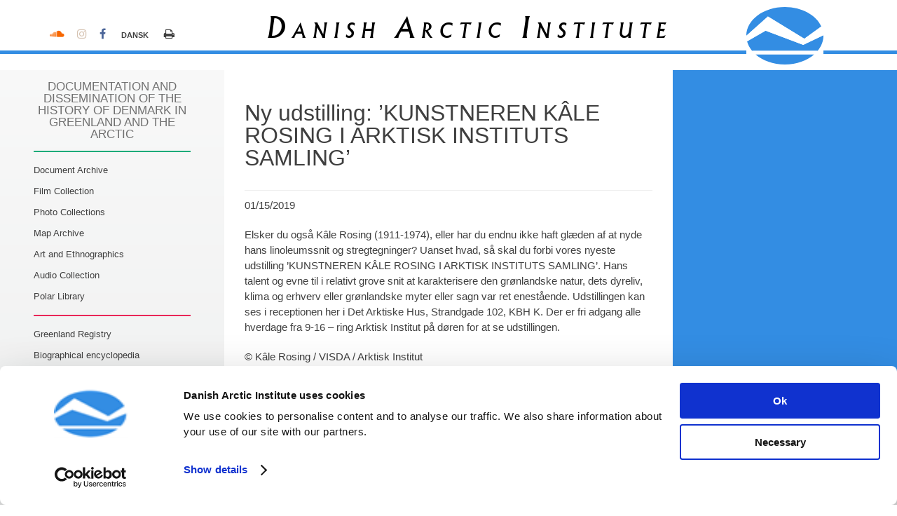

--- FILE ---
content_type: text/html; charset=utf-8
request_url: https://arktiskinstitut.dk/en/detail?tx_news_pi1%5Baction%5D=detail&tx_news_pi1%5Bcontroller%5D=News&tx_news_pi1%5Bnews%5D=103&cHash=6ac1c9c34c71418f7c4f70e09f48dfcb
body_size: 5418
content:
<!DOCTYPE html>
<html lang="en_GB">
<head>
    <meta charset="utf-8">

<!-- 
	~~*~~

	This website is powered by TYPO3 - inspiring people to share!
	TYPO3 is a free open source Content Management Framework initially created by Kasper Skaarhoj and licensed under GNU/GPL.
	TYPO3 is copyright 1998-2026 of Kasper Skaarhoj. Extensions are copyright of their respective owners.
	Information and contribution at https://typo3.org/
-->

<link rel="icon" href="/typo3conf/ext/arktiskinstitut/Resources/Public/Icons/favicon.ico" type="image/vnd.microsoft.icon">
<title>Ny udstilling: ’KUNSTNEREN KÂLE ROSING I ARKTISK INSTITUTS SAMLING’: Danish Arctic Institute</title>
<meta http-equiv="x-ua-compatible" content="IE=edge,chrome=1">
<meta name="generator" content="TYPO3 CMS">
<meta name="viewport" content="width=device-width, initial-scale=1.0 maximum-scale=1.0, user-scalable=0">
<meta name="robots" content="all">
<meta name="description" content="Få indblik i de danske grønlandsekspeditioner, fordyb dig i Grønlands historie og lær mere om kultur- og samfundsforhold i Grønland og det øvrige Arktis.">
<meta name="keywords" content="Grønland, koldt, arktisk, historie">
<meta name="author" content="arktiskinstitut.dk">
<meta property="og:title" content="Ny udstilling: ’KUNSTNEREN KÂLE ROSING I ARKTISK INSTITUTS SAMLING’">
<meta name="og:title" content="Arktisk Institut">
<meta property="og:type" content="article">
<meta name="og:type" content="website">
<meta property="og:url" content="https://arktiskinstitut.dk/en/detail?tx_news_pi1%5Baction%5D=detail&amp;tx_news_pi1%5Bcontroller%5D=News&amp;tx_news_pi1%5Bnews%5D=103&amp;cHash=6ac1c9c34c71418f7c4f70e09f48dfcb">
<meta name="apple-mobile-web-app-capable" content="no">
<meta name="title" content="detail">
<meta name="copyright" content="arktiskinstitut.dk. All rights reserved.">
<meta name="rating" content="general">
<meta name="objecttype" content="Text">
<meta name="google-site-verification" content="37xWedXTHQJzXmp8DPxSq-zSbtIjrVicGLX2NViXqIg">
<meta name="design" content="www.opengate.dk">
<meta name="development" content="www.opengate.dk">
<meta name="handheldfriendly" content="True">
<meta name="mobileoptimized" content="320">
<meta http-equiv="cleartype" content="on">
<meta property="og:site_name" content="Arktisk Institut">
<meta property="og:description" content="Få indblik i de danske grønlandsekspeditioner, fordyb dig i Grønlands historie og lær mere om kultur- og samfundsforhold i Grønland og det øvrige Arktis.">
<meta property="og:locale" content="da_DK">
<meta name="og:image" content="EXT:arktiskinstitut/Resources/Public/Images/Arktisk_Institut_logo.svg">


<link rel="stylesheet" href="/typo3temp/assets/css/7015c8c4ac5ff815b57530b221005fc6.1754305233.css" media="all">
<link rel="stylesheet" href="/typo3conf/ext/arktiskinstitut/Resources/Public/Css/default.1754305775.css" media="screen">
<link rel="stylesheet" href="/typo3conf/ext/arktiskinstitut/Resources/Public/Css/stylesheet.1755679660.css" media="screen">
<link rel="stylesheet" href="/typo3conf/ext/arktiskinstitut/Resources/Public/Css/custom-theme/jquery-ui-1.9.2.custom.min.1754305725.css" media="screen">
<link rel="stylesheet" href="/typo3conf/ext/arktiskinstitut/Resources/Public/JavaScript/jquery-anyslider/jquery.anyslider.1754309392.css" media="screen">
<link rel="stylesheet" href="/typo3conf/ext/arktiskinstitut/Resources/Public/Css/responsive.1754305725.css" media="screen">
<link rel="stylesheet" href="/typo3conf/ext/arktiskinstitut/Resources/Public/JavaScript/slicknav/slicknav.1754309392.css" media="screen">
<link rel="stylesheet" href="/typo3conf/ext/arktiskinstitut/Resources/Public/Css/print.1754305725.css" media="print">
<link href="/typo3conf/ext/news/Resources/Public/Css/news-basic.1729451892.css" rel="stylesheet" >



<script src="https://ajax.googleapis.com/ajax/libs/jquery/2.1.4/jquery.min.js"></script>
<script src="https://ajax.googleapis.com/ajax/libs/jqueryui/1.11.3/jquery-ui.min.js"></script>
<script src="/typo3conf/ext/arktiskinstitut/Resources/Public/JavaScript/arktiskfrontpage.1754309393.js"></script>
<script src="/typo3conf/ext/arktiskinstitut/Resources/Public/JavaScript/slicknav/jquery.slicknav.min.1754309392.js"></script>
<script src="/typo3conf/ext/arktiskinstitut/Resources/Public/JavaScript/javascript.1754309393.js"></script>
<script src="/typo3conf/ext/arktiskinstitut/Resources/Public/JavaScript/jquery.highlight.1754309393.js"></script>


<script id="Cookiebot" src="https://consent.cookiebot.com/uc.js" data-cbid="8afde11d-b5b4-45d7-9301-c4864a40dfaa" data-culture="en" data-blockingmode="auto"></script>			<!-- Global site tag (gtag.js) - Google Analytics -->
			<script async src="https://www.googletagmanager.com/gtag/js?id=UA-49400016-1"></script>
			<script>
				window.dataLayer = window.dataLayer || [];
				function gtag(){dataLayer.push(arguments);}
				gtag('js', new Date());
				gtag('config', 'UA-49400016-1');
			</script>
</head>
<body class="subpage-1" id="uid-84">
	<div id="wrapper">
		<div id="header">
			<div id="mobileMenu"></div>
			<div id="mainMenuResponsive"><ul class="res-level-1"><li class="ifSub first"><a href="/en/the-archives" title="The Archives" rel="97">The Archives</a><ul class="res-level-2"><li class="parent"><a href="/en/the-archives" title="The Archives" rel="97">The Archives</a></li><li class="ifSub first"><a href="/en/the-archives/document-archive" title="Document Archive" rel="72">Document Archive</a><ul class="res-level-3"><li class="parent"><a href="/en/the-archives/document-archive" title="Document Archive" rel="72">Document Archive</a></li><li class="no last"><a href="/en/the-archives/document-archive/search-in-the-online-catalogue" title="Search in the online catalogue" rel="20">Search in the online catalogue</a></li></ul></li><li class="no center"><a href="/en/the-archives/film-collection" title="Film Collection" rel="667">Film Collection</a></li><li class="ifSub center"><a href="/en/the-archives/photo-collections" title="Photo Collections" rel="71">Photo Collections</a><ul class="res-level-3"><li class="parent"><a href="/en/the-archives/photo-collections" title="Photo Collections" rel="71">Photo Collections</a></li><li class="no last"><a href="http://www.arktiskebilleder.dk/" target="_blank" title="Search in the Photo Collections" rel="noreferrer 99">Search in the Photo Collections</a></li></ul></li><li class="ifSub center"><a href="/en/the-archives/map-archive" title="Map Archive" rel="73">Map Archive</a><ul class="res-level-3"><li class="parent"><a href="/en/the-archives/map-archive" title="Map Archive" rel="73">Map Archive</a></li><li class="no last"><a href="http://www.arktiskebilleder.dk/" target="_blank" title="Search in the Map Archive" rel="noreferrer 475">Search in the Map Archive</a></li></ul></li><li class="ifSub center"><a href="/en/the-archives/art-and-ethnographics" title="Art and Ethnographics" rel="74">Art and Ethnographics</a><ul class="res-level-3"><li class="parent"><a href="/en/the-archives/art-and-ethnographics" title="Art and Ethnographics" rel="74">Art and Ethnographics</a></li><li class="no last"><a href="http://www.arktiskebilleder.dk" target="_blank" title="Search Art and Ethnographics" rel="noreferrer 107">Search Art and Ethnographics</a></li></ul></li><li class="ifSub secondToLast"><a href="/en/the-archives/sound-collection" title="Audio Collection" rel="106">Audio Collection</a><ul class="res-level-3"><li class="parent"><a href="/en/the-archives/sound-collection" title="Audio Collection" rel="106">Audio Collection</a></li><li class="no last"><a href="http://www.arktiskebilleder.dk" target="_blank" title="Search in the Audio Collection" rel="noreferrer 109">Search in the Audio Collection</a></li></ul></li><li class="no last"><a href="/en/the-archives/polar-library" title="Polar Library" rel="75">Polar Library</a></li></ul></li><li class="ifSub center"><a href="/en/knowledge-database" title="Knowledge Database" rel="98">Knowledge Database</a><ul class="res-level-2"><li class="parent"><a href="/en/knowledge-database" title="Knowledge Database" rel="98">Knowledge Database</a></li><li class="ifSub first"><a href="/en/knowledge-database/greenland-registry" title="Greenland Registry" rel="117">Greenland Registry</a><ul class="res-level-3"><li class="parent"><a href="/en/knowledge-database/greenland-registry" title="Greenland Registry" rel="117">Greenland Registry</a></li><li class="no first"><a href="/en/knowledge-database/greenland-registry/search-in-greenland-registry" title="Search in Greenland Registry" rel="170">Search in Greenland Registry</a></li><li class="no secondToLast"><a href="/en/knowledge-database/greenland-registry/om-groenlandsregistranten" title="Om Grønlandsregistranten" rel="1435">Om Grønlandsregistranten</a></li><li class="ifSub last"><a href="/en/vidensdatabaserne/groenlandsregistranten/kildesamlinger" title="Kildesamlinger" rel="1521">Kildesamlinger</a></li></ul></li><li class="ifSub center"><a href="/en/knowledge-database/biographical-encyclopedia" title="Biographical encyclopedia" rel="14">Biographical encyclopedia</a><ul class="res-level-3"><li class="parent"><a href="/en/knowledge-database/biographical-encyclopedia" title="Biographical encyclopedia" rel="14">Biographical encyclopedia</a></li><li class="no secondToLast"><a href="/en/knowledge-database/biographical-encyclopedia/search-in-biographical-encyclopedia" title="Search in Biographical Encyclopedia" rel="12">Search in Biographical Encyclopedia</a></li><li class="no last"><a href="/en/knowledge-database/biographical-encyclopedia/alphabetical-list-of-names" title="Alphabetical list of names" rel="16">Alphabetical list of names</a></li></ul></li><li class="ifSub center"><a href="/en/knowledge-database/greenlandic-myths-and-stories" title="Greenlandic Myths and Stories" rel="77">Greenlandic Myths and Stories</a><ul class="res-level-3"><li class="parent"><a href="/en/knowledge-database/greenlandic-myths-and-stories" title="Greenlandic Myths and Stories" rel="77">Greenlandic Myths and Stories</a></li><li class="no last"><a href="/en/knowledge-database/greenlandic-myths-and-stories/search-in-greenlandic-myths-stories" title="Search in Greenlandic Myths &amp; Stories" rel="50">Search in Greenlandic Myths &amp; Stories</a></li></ul></li><li class="no secondToLast"><a href="/en/knowledge-database/east-greenland-place-names" title="East Greenland Place Names" rel="76">East Greenland Place Names</a></li><li class="no last"><a href="/en/knowledge-database/groenlandske-ekspeditioner" title="Greenland Expeditions" rel="1534">Greenland Expeditions</a></li></ul></li><li class="ifSub center"><a href="/en/danish-arctic-institute" title="Danish Arctic Institute" rel="61">Danish Arctic Institute</a><ul class="res-level-2"><li class="parent"><a href="/en/danish-arctic-institute" title="Danish Arctic Institute" rel="61">Danish Arctic Institute</a></li><li class="no first"><a href="/en/danish-arctic-institute/contact" title="Contact" rel="64">Contact</a></li><li class="no center"><a href="/en/danish-arctic-institute/aflevering-til-arkivet" title="Giving material to the archive" rel="100">Giving material to the archive</a></li><li class="no center"><a href="/en/danish-arctic-institute/board" title="Board" rel="65">Board</a></li><li class="no center"><a href="/en/danish-arctic-institute/personel" title="Personel" rel="66">Personel</a></li><li class="no center"><a href="/en/danish-arctic-institute/background" title="Background" rel="67">Background</a></li><li class="no center"><a href="/en/arktisk-institut/vedtaegter" title="Vedtægter" rel="114">Vedtægter</a></li><li class="no center"><a href="/en/danish-arctic-institute/annual-reports" title="Annual Reports" rel="68">Annual Reports</a></li><li class="no secondToLast"><a href="/en/danish-arctic-institute/fund-appropriations" title="Fund Appropriations" rel="69">Fund Appropriations</a></li><li class="no last"><a href="/en/arktisk-institut/fonde" title="Fonde" rel="110">Fonde</a></li></ul></li><li class="ifSub center"><a href="/en/media-presentations-and-sale" title="Presentation" rel="94">Presentation</a><ul class="res-level-2"><li class="parent"><a href="/en/media-presentations-and-sale" title="Presentation" rel="94">Presentation</a></li><li class="no first"><a href="/en/media-presentations-and-sale/exhibitions" title="Exhibitions" rel="101">Exhibitions</a></li><li class="no center"><a href="/en/media-presentations-and-sale/podcasts" title="Podcasts" rel="102">Podcasts</a></li><li class="no center"><a href="/en/media-presentations-and-sale/default-2891f7f33d" title="Animated Film" rel="484">Animated Film</a></li><li class="no center"><a href="/en/media-presentations-and-sale/presentations" title="Presentations" rel="115">Presentations</a></li><li class="no secondToLast"><a href="/en/media-presentations-and-sale/hjemmesider" title="Websites" rel="1532">Websites</a></li><li class="no last"><a href="/en/media-presentations-and-sale/online-publications" title="Online publications" rel="103">Online publications</a></li></ul></li><li class="ifSub secondToLast"><a href="/en/sales" title="Sales" rel="1544">Sales</a><ul class="res-level-2"><li class="parent"><a href="/en/sales" title="Sales" rel="1544">Sales</a></li><li class="no secondToLast"><a href="/en/media-presentations-and-sale/postcard-sale" title="Postcard Sale" rel="113">Postcard Sale</a></li><li class="no last"><a href="/en/media-presentations-and-sale/book-store" title="Book Store" rel="91">Book Store</a></li></ul></li><li class="no last"><a href="/en/privacy-policy" title="Privacy Policy" rel="116">Privacy Policy</a></li></ul></div>
		</div><!--END:#header -->
		
		<div id="row-1">
			<div id="misc">
				<div id="social"><a href="//soundcloud.com/arktiskehistorier" target="_blank" rel="noreferrer"><i class="fa fa-soundcloud" aria-hidden="true"></i></a><a href="//instagram.com/arktiskebilleder" target="_blank" rel="noreferrer"><i class="fa fa-instagram" aria-hidden="true"></i></a><a href="//facebook.com/arktiskinstitut" target="_blank" rel="noreferrer"><i class="fa fa-facebook" aria-hidden="true"></i></a></div>
				<div id="language"><a href="/aktuelt"><span class="danish">Dansk</span></a></div>
				<div id="print"><a href="javascript:window.print();"><i class="fa fa-print" aria-hidden="true"></i></a></div>												
			</div>
			<div id="websiteTeaser">
    

            <div id="c46" class="frame frame-default frame-type-header frame-layout-0">
                
                    <a id="c566"></a>
                
                
                    



                
                
                    

    
        <header>
            

    
            <h2 class="">
                Documentation and dissemination of the history of Denmark in Greenland and the Arctic
            </h2>
        



            



            



        </header>
    



                
                
                
                    



                
                
                    



                
            </div>

        

</div>		
			<div id="mainMenu"><nav id="c206" class="csc-default"><ul id="level-1"><li class="no first"><a href="/en/the-archives/document-archive" title="Document Archive">Document Archive</a></li><li class="no center"><a href="/en/the-archives/film-collection" title="Film Collection">Film Collection</a></li><li class="no center"><a href="/en/the-archives/photo-collections" title="Photo Collections">Photo Collections</a></li><li class="no center"><a href="/en/the-archives/map-archive" title="Map Archive">Map Archive</a></li><li class="no center"><a href="/en/the-archives/art-and-ethnographics" title="Art and Ethnographics">Art and Ethnographics</a></li><li class="no secondToLast"><a href="/en/the-archives/sound-collection" title="Audio Collection">Audio Collection</a></li><li class="no last"><a href="/en/the-archives/polar-library" title="Polar Library">Polar Library</a></li></ul></nav><nav id="c207" class="csc-default"><ul id="level-1"><li class="no first"><a href="/en/knowledge-database/greenland-registry" title="Greenland Registry">Greenland Registry</a></li><li class="no center"><a href="/en/knowledge-database/biographical-encyclopedia" title="Biographical encyclopedia">Biographical encyclopedia</a></li><li class="no center"><a href="/en/knowledge-database/greenlandic-myths-and-stories" title="Greenlandic Myths and Stories">Greenlandic Myths and Stories</a></li><li class="no secondToLast"><a href="/en/knowledge-database/east-greenland-place-names" title="East Greenland Place Names">East Greenland Place Names</a></li><li class="no last"><a href="/en/knowledge-database/groenlandske-ekspeditioner" title="Greenland Expeditions">Greenland Expeditions</a></li></ul></nav><nav id="c208" class="csc-default"><ul id="level-1"><li class="no first"><a href="/en/danish-arctic-institute" title="Danish Arctic Institute">Danish Arctic Institute</a></li><li class="no center"><a href="/en/media-presentations-and-sale" title="Presentation">Presentation</a></li><li class="no secondToLast"><a href="/en/sales" title="Sales">Sales</a></li><li class="no last"><a href="/en/privacy-policy" title="Privacy Policy">Privacy Policy</a></li></ul></nav></div>		
		</div>

		<div id="row-2">
			<!-- logo colPos=1 -->
			<div id="websiteLogo">
    

            <div id="c203" class="frame frame-default frame-type-image frame-layout-0">
                
                    <a id="c565"></a>
                
                
                    



                
                
                    

    
        <header>
            

    
            <h1 class="">
                Danish Arctic Institute
            </h1>
        



            



            



        </header>
    



                
                

    <div class="ce-image ce-right ce-above">
        

    <div class="ce-gallery" data-ce-columns="1" data-ce-images="1">
        
        
            <div class="ce-row">
                
                    
                        <div class="ce-column">
                            

        
<figure class="image">
    
            <a href="/en/" title="Arctic Institut - Go to mainpage">
                
<img class="image-embed-item" alt="Logo for Arctic Institut - Shortcut to mainpage" src="/fileadmin/templates/website/images/Arktisk_Institut_logo.svg" width="64" height="64" loading="lazy" />


            </a>
        
    
</figure>


    


                        </div>
                    
                
            </div>
        
        
    </div>



    </div>


                
                    



                
                
                    



                
            </div>

        

</div>
			<div id="banner">
    

            <div id="c306" class="frame frame-default frame-type-header frame-layout-0">
                
                    <a id="c435"></a>
                
                
                    



                
                
                    

    
        <header>
            

    
            <h2 class="">
                News &amp; Activities
            </h2>
        



            



            



        </header>
    



                
                
                
                    



                
                
                    



                
            </div>

        

</div>
		</div>	

		<div id="content">
			<!--TYPO3SEARCH_begin-->
			<div id="centerContainer">			
				<!-- lib.centerCol-0 | manchet colPos=30  -->
				
						
				<!-- centerCol-1 colPos=31 -->
				<div id="centerCol-1">
    

            <div id="c74" class="frame frame-default frame-type-news_newsdetail frame-layout-0">
                
                    <a id="c542"></a>
                
                
                    



                
                
                    

    
        <header>
            

    
            
        



            



            



        </header>
    



                
                

    
    


	


<div class="news news-single">
	<div class="article" itemscope="itemscope" itemtype="http://schema.org/Article">
		
	
			
			
			<div class="header">
				<h1 itemprop="headline">Ny udstilling: ’KUNSTNEREN KÂLE ROSING I ARKTISK INSTITUTS SAMLING’</h1>
			</div>
			<div class="footer">
				<p>
					<!-- date -->
					<span class="news-list-date">
						<time itemprop="datePublished" datetime="2019-01-15">
							01/15/2019
						</time>
					</span>

					

					

					
				</p>
			</div>
			
				

				

				



				<!-- main text -->
				<div class="news-text-wrap" itemprop="articleBody">
					<p>Elsker du også Kâle Rosing (1911-1974), eller har du endnu ikke haft glæden af at nyde hans linoleumssnit og stregtegninger? Uanset hvad, så skal du forbi vores nyeste udstilling ’KUNSTNEREN KÂLE ROSING I ARKTISK INSTITUTS SAMLING’. Hans talent og evne til i relativt grove snit at karakterisere den grønlandske natur, dets dyreliv, klima og erhverv eller grønlandske myter eller sagn var ret enestående. Udstillingen kan ses i receptionen her i Det Arktiske Hus, Strandgade 102, KBH K. Der er fri adgang alle hverdage fra 9-16 – ring Arktisk Institut på døren&nbsp;for at se udstillingen.
</p>
<p> © Kâle Rosing / VISDA / Arktisk Institut </p>
				</div>
			

			
				<!-- Link Back -->
				<div class="news-backlink-wrap">
					
						Back
					
				</div>
			

			
				
				
			

			<!-- related things -->
			<div class="news-related-wrap">
				

				

				

				
			</div>
		

	</div>
</div>



                
                    



                
                
                    



                
            </div>

        

</div>
			</div>

			<div id="rightContainer">			
				<!-- rightCol-1 colPos=41 -->
				<div id="rightCol-1">
    

            <div id="c307" class="frame frame-default frame-type-shortcut frame-layout-0">
                
                
                    



                
                
                

    


                
                    



                
                
                    



                
            </div>

        

</div>
				<!-- rightCol-2 colPos=42 -->
				<div id="rightCol-2">
    

            <div id="c308" class="frame frame-default frame-type-shortcut frame-layout-0">
                
                    <a id="c543"></a>
                
                
                    



                
                
                

    


                
                    



                
                
                    



                
            </div>

        


    

            <div id="c309" class="frame frame-default frame-type-shortcut frame-layout-0">
                
                    <a id="c544"></a>
                
                
                    



                
                
                

    


                
                    



                
                
                    



                
            </div>

        


    

            <div id="c310" class="frame frame-default frame-type-shortcut frame-layout-0">
                
                    <a id="c545"></a>
                
                
                    



                
                
                

    


                
                    



                
                
                    



                
            </div>

        

</div>
			</div>
			<!--TYPO3SEARCH_end-->

			<div id="footer">
				<!--TYPO3SEARCH_begin--> 
				<!-- footerCol-1 colPos=51 -->   
				<div id="footerCol-1"></div>    
				<!-- footerCol-1 colPos=52 -->   
				<div id="footerCol-2">
    

            <div id="c55" class="frame frame-default frame-type-text frame-layout-0">
                
                    <a id="c410"></a>
                
                
                    



                
                
                    

    
        <header>
            

    
            
        



            



            



        </header>
    



                
                

    <ul> 	<li>Strandgade 102</li> 	<li>DK - 1401</li> 	<li><a href="/cdn-cgi/l/email-protection#0766756c736e746c4766756c736e746c29636c"><span class="__cf_email__" data-cfemail="23425148574a504863425148574a50480d4748">[email&#160;protected]</span></a></li> 	<li>+45 32315050</li> 	<li>&nbsp;Opening hours: Monday&nbsp;- Friday 9am-3pm.</li> </ul>


                
                    



                
                
                    



                
            </div>

        

</div>    
				<!--TYPO3SEARCH_end-->
			</div>

		</div><!--END:#content -->
 	

	</div><!-- END:#wrapper -->

<script data-cfasync="false" src="/cdn-cgi/scripts/5c5dd728/cloudflare-static/email-decode.min.js"></script><script src="/typo3conf/ext/arktiskinstitut/Resources/Public/JavaScript/main.1754388954.js"></script>
<script src="//use.fontawesome.com/c3eef61723.js"></script>
<script src="/typo3/sysext/frontend/Resources/Public/JavaScript/default_frontend.1760439210.js"></script>


<script defer src="https://static.cloudflareinsights.com/beacon.min.js/vcd15cbe7772f49c399c6a5babf22c1241717689176015" integrity="sha512-ZpsOmlRQV6y907TI0dKBHq9Md29nnaEIPlkf84rnaERnq6zvWvPUqr2ft8M1aS28oN72PdrCzSjY4U6VaAw1EQ==" data-cf-beacon='{"version":"2024.11.0","token":"772947baed794230a3c19d9100a391b0","r":1,"server_timing":{"name":{"cfCacheStatus":true,"cfEdge":true,"cfExtPri":true,"cfL4":true,"cfOrigin":true,"cfSpeedBrain":true},"location_startswith":null}}' crossorigin="anonymous"></script>
</body>
</html>

--- FILE ---
content_type: application/javascript; charset=utf-8
request_url: https://arktiskinstitut.dk/typo3conf/ext/arktiskinstitut/Resources/Public/JavaScript/arktiskfrontpage.1754309393.js
body_size: 457
content:
var banners = [];
var currentbanner = 0;
$(document).ready(function(){
    if($("#banner").hasClass("homebanner")){
        $('#banner').hide();
        let intervalID=0;
        $('#banner').append('<div class="sliderbuttons"></div>');
        $('#banner > .frame-type-textpic, #banner > .frame-type-text').each(function(index,value){
            banners.push(this.id);
            $(this).hide();
            $('#banner .sliderbuttons').append(
                $('<a href="#" class="btn" rel="'+this.id+'">'+(index+1)+'</a>').data('banner',$(this))
            );
        });

        $('#banner .sliderbuttons').on('click','.btn',function(){
            window.clearInterval(intervalID);
            $('#banner > .frame-type-textpic, #banner > .frame-type-text').hide();                                    
            $(this).data('banner').show();
            $('.sliderbuttons .btn').removeClass('active');
            $('.sliderbuttons .btn[rel="'+$(this).data('banner').attr('id')+'"]').addClass('active');         ;
        });
        // $('.frame-type-textpic').each(function( ) {
        //     if ($(this).parent().get(0).id == 'banner') {
        //         banners.push(this.id);
        //         $('#' + this.id).hide();
        //     }
        // });
        // $('.frame-type-text').each(function( ) {
        //     //alert(this.id);
        //     if ($(this).parent().get(0).id == 'banner') {
        //         banners.push(this.id);
        //         $('#' + this.id).hide();
        //     }
        // });

        if(banners.length !=0) {
            $('#banner').show();
            showbanner();
            intervalID = window.setInterval(showbanner, 10000);
        }


        // size of upper boxes
        var maxv = 0;
        var maxi=0;
        for(var i=1;i<4;i++){
            if($('#shortcutsCol-'+i).outerHeight()>maxv){
                maxv =  $('#shortcutsCol-'+i).outerHeight();
                maxi = i;
            }
        }

        for(var i=1;i<4;i++){
            if(i!=maxv){
                $('#shortcutsCol-'+i).height(maxv);
            }
        }
        //
        $('#centerCol-1').css({"background-color":"rgb(238,239,239)"});
        $(".grid3366").css({"height":"100%"});
        // Formål (c217)
        var boxs = $('#centerCol-1').children(".grid3366");
        var boxs33 = $(boxs).children(".grid-33");
        var formalEl = $(boxs33).children(".frame-type-text");
        var formalElId = formalEl[0].id;
        $("#"+formalElId+" h3").css({"color":"black"});
        $("#"+formalElId+" h1").css({"color":"black"});
        $("#"+formalElId+" h2").css({"color":"black"});
        $("#"+formalElId+" p").css({"color":"black"});
        // news (c332)
        var oboxs = $('#centerCol-1').children(".grid333333");
        var oboxs33 = $(oboxs).children(".grid-33");
        var newsobj = oboxs33[3];
        var newsobjcoll = $(newsobj).children(".frame-type-list");
        var newsobjId = newsobjcoll[0].id;
        $("#"+newsobjId+" h2").css({"color":"black"});
        $("#"+newsobjId+" span").css({"color":"black"});
        $("#"+newsobjId+" strong").css({"color":"black"});
        $("#"+newsobjId+" h3").css({"color":"black"});
        $("#"+newsobjId+" p").css({"color":"black"});
    }
});

function showbanner(){
    for(var i=0;i<banners.length;i++){
        if (i==currentbanner){
            $('#'+banners[i]).show();
        }else {
            $('#' + banners[i]).hide();
        }

    }
    $('.sliderbuttons .btn').removeClass('active');
    $('.sliderbuttons .btn[rel="'+banners[currentbanner]+'"]').addClass('active');
    currentbanner++;
    if(currentbanner ==banners.length)
        currentbanner=0;
}

--- FILE ---
content_type: image/svg+xml
request_url: https://arktiskinstitut.dk/fileadmin/templates/website/images/Arktisk_Institut_logo.svg
body_size: 327
content:
<?xml version="1.0" encoding="utf-8"?>
<!-- Generator: Adobe Illustrator 15.0.0, SVG Export Plug-In . SVG Version: 6.00 Build 0)  -->
<!DOCTYPE svg PUBLIC "-//W3C//DTD SVG 1.1//EN" "http://www.w3.org/Graphics/SVG/1.1/DTD/svg11.dtd">
<svg version="1.1" id="Layer_1" xmlns="http://www.w3.org/2000/svg" xmlns:xlink="http://www.w3.org/1999/xlink" x="0px" y="0px"
	 width="110px" height="82px" viewBox="0 0 110 82" enable-background="new 0 0 110 82" xml:space="preserve">
<rect x="0" fill="#FFFFFF" width="110" height="82"/>
<g>
	<path fill="#338DE3" d="M82.758,45.322l24.24-17.68C99.565,11.559,79.1,0,55,0C24.625,0,0,18.356,0,41.001
		c0,0.021,0.002,0.043,0.003,0.064l30.815-27.544L82.758,45.322z"/>
	<path fill="#338DE3" d="M110,41.001c0-0.238-0.019-0.473-0.024-0.711l-28.78,13.811l-53.697-20.29L1.052,48.991
		c1.291,4.864,3.742,9.417,7.12,13.5h93.667C107.01,56.241,110,48.882,110,41.001z"/>
	<path fill="#338DE3" d="M55,82c16.818,0,31.864-5.634,41.953-14.5H13.047C23.133,76.367,38.181,82,55,82z"/>
	<path fill="#FFFFFF" d="M81.196,54.101l28.78-13.811c-0.101-4.422-1.141-8.672-2.978-12.648l-24.24,17.68l-51.94-31.801
		L0.003,41.065c0.005,2.712,0.37,5.36,1.049,7.926l26.446-15.181L81.196,54.101z"/>
	<path fill="#FFFFFF" d="M101.839,62.491H8.172c1.458,1.759,3.086,3.431,4.875,5h83.907
		C98.744,65.921,100.379,64.251,101.839,62.491z"/>
</g>
</svg>


--- FILE ---
content_type: application/javascript; charset=utf-8
request_url: https://arktiskinstitut.dk/typo3conf/ext/arktiskinstitut/Resources/Public/JavaScript/javascript.1754309393.js
body_size: 2029
content:
/* ==================================
   TYPO3's kryptering af e-mails
================================== */
function decryptCharcode(n,start,end,offset){
  n=n+offset;
  if(offset>0&&n>end){
    n=start+(n-end-1);
  }
  else if(offset<0&&n<start){
    n=end-(start-n-1);
  }
  return String.fromCharCode(n);
}
function decryptString(enc,offset){
  var dec="";
  var len=enc.length;
  for(var i=0;i<len;i++){
    var n=enc.charCodeAt(i);
    if(n>=0x2B&&n<=0x3A){
      dec+=decryptCharcode(n,0x2B,0x3A,offset);
    } else 
    if(n>=0x40&&n<=0x5A) {
      dec+=decryptCharcode(n,0x40,0x5A,offset);
    }
    else if(n>=0x61&&n<=0x7A){
      dec+=decryptCharcode(n,0x61,0x7A,offset);
    }
    else{dec+=enc.charAt(i);}
  }
  return dec;
}
function linkTo_UnCryptMailto(s){
  location.href=decryptString(s,3);
}

/* ==================================
  11-09-2014 - Function used to shuffle dom elements used for slideshow.
================================== */
function shuffle(elems) {
 
    allElems = (function(){
  var ret = [], l = elems.length;
  while (l--) { ret[ret.length] = elems[l]; }
  return ret;
    })();
 
    var shuffled = (function(){
        var l = allElems.length, ret = [];
        while (l--) {
            var random = Math.floor(Math.random() * allElems.length),
                randEl = allElems[random].cloneNode(true);
            allElems.splice(random, 1);
            ret[ret.length] = randEl;
        }
        return ret; 
    })(), l = elems.length;
 
    while (l--) {
        elems[l].parentNode.insertBefore(shuffled[l], elems[l].nextSibling);
        elems[l].parentNode.removeChild(elems[l]);
    }
}


/* ==================================
   JQUERY 
================================== */
$(document).ready(function() {  

	// ----------------------------------------
	// CALL TO ACTION BUTTON
	$('.callToAction').wrapInner('<span class="callToAction" />');

	// ----------------------------------------
	// For ext. powermail. If shortfield add class odd
	$('fieldset').each(function() {
		$('.shortField:even').addClass('odd');
	});
	
	
	// HTML5 and validation (required vs readonly)
	$(".readonly").keydown(function(e){e.preventDefault();});

	// force PDF Files to open in new window
	//$('a[href$=".pdf"]').attr('target', '_blank');
	$('a.OEstgroenlandske_Stednavne').attr('download', 'OEstgroenlandske_Stednavne.pdf');

	// force DOC Files to open in new window
	$('a[href$=".doc"]').attr('target', '_blank');

	// force DOCX Files to open in new window
	$('a[href$=".docx"]').attr('target', '_blank');
    

	
	// ----------------------------------------
	// 03-10-2014 - Frontpage Banner Slideshow setup  
	var frontpageBanner = $('#banner');  
    /*
	if ($(frontpageBanner).children().length > 1) {  
		shuffle($(frontpageBanner).children('div'));
		$(frontpageBanner).anyslider({
			showBullets: false,
			showControls: true,
			interval: 6000,
			animation:'fade',
			reverse: true,
			speed:500
		});
	}      
        */

	// ----------------------------------------
	// If class="shadowbox" add rel attribute
	// Grap all elements with class shadow box
	var shadows = $('.shadowbox');
  
	for (var i=0;i < shadows.length;i++) {
		// Check property rel - if undefined or empty set the rel for current element
		if ($(shadows[i]).attr('rel') == undefined || $(shadows[i]).attr('rel') == "") {
			$(shadows[i]).attr("rel", "shadowbox;options={handleLgImages:'drag'};width=920;height=600;");
		}    
	}

	// ----------------------------------------
	// Make Entire Div Clickable on template mainpage.html
	// http://css-tricks.com/snippets/jquery/make-entire-div-clickable/	
	$("#shortcuts > div").click(function(){
    	window.open( $(this).find("a").attr("href"), $(this).find("a").attr("target") );
	    return false;
	});
	
	// ----------------------------------------
	// if gridelement do not include class csc-textpic than add class space
	//$('.mainpage .gridElement .frame-type-text').not(':has(.frame-type-image)').addClass('space');
	 
	$('.mainpage .gridElement .frame-type-text').addClass('space');
	$('.mainpage .gridElement .frame-type-list').addClass('space');

	// ----------------------------------------
	// ACCORDION for template: .tx-ogsonnesbasefe-pi1 .accordionTrigger

	//ACCORDION BUTTON ACTION (ON CLICK DO THE FOLLOWING)
	//http://www.stemkoski.com/stupid-simple-jquery-accordion-menu/
	$('.tx-ogsonnesbasefe-pi1 #accordion h4').click(function() {

		//REMOVE THE ON CLASS FROM ALL BUTTONS
		$('.tx-ogsonnesbasefe-pi1 #accordion h4').removeClass('active');
		  
		//NO MATTER WHAT WE CLOSE ALL OPEN SLIDES
	 	$('.accordionTrigger').slideUp();
   
		//IF THE NEXT SLIDE WASN'T OPEN THEN OPEN IT
		if($(this).next().is(':hidden') == true) {
			
			//ADD THE ON CLASS TO THE BUTTON
			$(this).addClass('active');
			  
			//OPEN THE SLIDE
			$(this).next().slideDown();

		 } 
	  
	 });

	 
	// ----------------------------------------
	// Responsive Menu	
	$('.res-level-1').slicknav({
		label: '',
		duplicate: false,
		prependTo: '#mobileMenu', 
		init:function() {
			$('.slicknav_row a').attr('rel', '');
		},
		open:function(event) {
			openMenu();		
		}
	});
	
}); /* END: JQUERY */
   
// Global variable used to control responsive menu
var firstLoad = true;

function openMenu() {
	
	var pageUid = $('body').attr('id').replace('uid-','');
	var el = $('#mobileMenu a[rel="'+pageUid+'"]');
	
	var els = [];

	if (el.length) {
		// Get first LI row
		p1 = findParentResponsiveMenu(el, true);
		if ($(p1).prop("tagName") == 'LI') {
			els.push(p1);
		}
		// Get second LI row depending on position		
		p2 = findParentResponsiveMenu(p1, false);
		if ($(p2).prop("tagName") == 'LI') {
			els.push(p2);
		}
		if (firstLoad) {	
			firstLoad = false;
			
			if (els.length > 0) {
				els.reverse();
				for (i=0;i<els.length;i++) {
					$(els[i]).children('a').children('a').click();
				}
			}	
		}
	}	
}

function findParentResponsiveMenu(el, isAtag) {
	if (isAtag) {
		return $(el).parent().parent().parent();
	}
	else {
		return $(el).parent().parent();
	}
}

function truncate(string, length){
   if (string.length > length)
      return string.substring(0,length)+'...';
   else
      return string;
}





--- FILE ---
content_type: application/x-javascript
request_url: https://consentcdn.cookiebot.com/consentconfig/8afde11d-b5b4-45d7-9301-c4864a40dfaa/arktiskinstitut.dk/configuration.js
body_size: 238
content:
CookieConsent.configuration.tags.push({id:192521591,type:"script",tagID:"",innerHash:"",outerHash:"",tagHash:"9572592057604",url:"https://consent.cookiebot.com/uc.js",resolvedUrl:"https://consent.cookiebot.com/uc.js",cat:[1]});CookieConsent.configuration.tags.push({id:192521594,type:"script",tagID:"",innerHash:"",outerHash:"",tagHash:"3564874379499",url:"https://www.googletagmanager.com/gtag/js?id=UA-49400016-1",resolvedUrl:"https://www.googletagmanager.com/gtag/js?id=UA-49400016-1",cat:[3]});CookieConsent.configuration.tags.push({id:192521596,type:"iframe",tagID:"",innerHash:"",outerHash:"",tagHash:"1746989732796",url:"https://www.youtube.com/embed/1e-4SKGx7Nc",resolvedUrl:"https://www.youtube.com/embed/1e-4SKGx7Nc",cat:[4]});CookieConsent.configuration.tags.push({id:192521597,type:"iframe",tagID:"",innerHash:"",outerHash:"",tagHash:"3050236934700",url:"https://w.soundcloud.com/player/?url=https%3A//api.soundcloud.com/tracks/967396747&color=%23ff5500&auto_play=false&hide_related=false&show_comments=true&show_user=true&show_reposts=false&show_teaser=true&visual=true",resolvedUrl:"https://w.soundcloud.com/player/?url=https%3A//api.soundcloud.com/tracks/967396747&color=%23ff5500&auto_play=false&hide_related=false&show_comments=true&show_user=true&show_reposts=false&show_teaser=true&visual=true",cat:[1,3]});